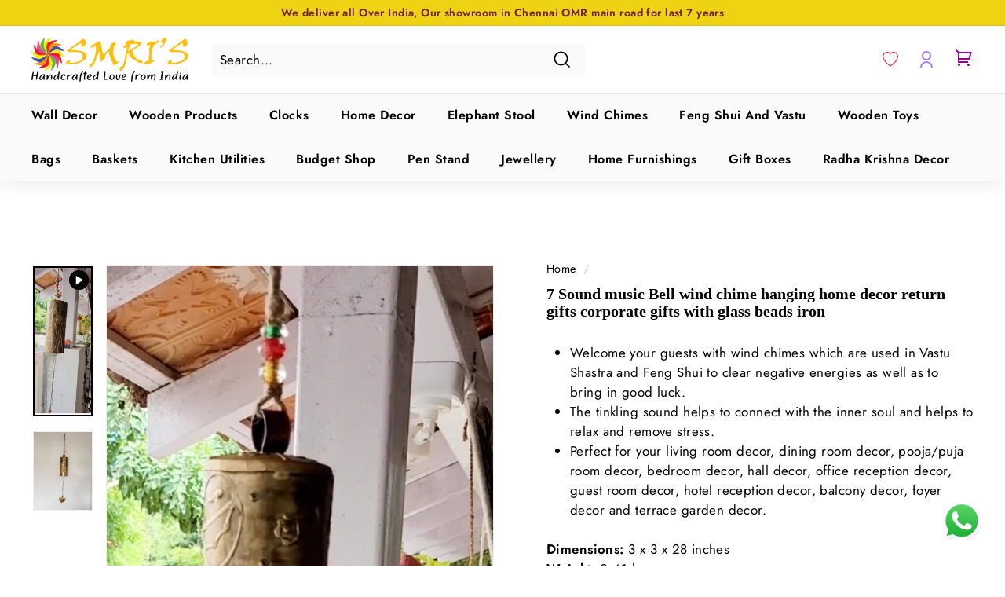

--- FILE ---
content_type: text/css
request_url: https://smris.com/cdn/shop/t/17/assets/smris-theme.css?v=96468037360604713141756305354
body_size: 1370
content:
html{-webkit-touch-callout:none;-webkit-user-select:none;-khtml-user-select:none;-moz-user-select:none;-ms-user-select:none;user-select:none;-webkit-tap-highlight-color:rgba(0,0,0,0);-webkit-tap-highlight-color:transparent}@charset "utf-8";::-moz-selection{color:#fff;background:#333}::selection{color:#fff;background:#333}html{scrollbar-color:#000 #666;scrollbar-width:thin}body::-webkit-scrollbar{width:.5em}body::-webkit-scrollbar-track{background:#666}body::-webkit-scrollbar-thumb{background-color:#000;outline:0px solid #000}body{scrollbar-face-color:#ccc;scrollbar-shadow-color:#ccc;scrollbar-highlight-color:#ccc;scrollbar-3dlight-color:#ccc;scrollbar-darkshadow-color:#ccc;scrollbar-track-color:#fff;scrollbar-arrow-color:#fff;background-color:#fff}.site-nav__link,a.site-nav__dropdown-link,ul.slide-nav li.slide-nav__item button.slide-nav__button .slide-nav__link,ul.slide-nav li.slide-nav__item a.slide-nav__link{font-size:16px!important;letter-spacing:.5px!important;text-transform:capitalize!important;font-weight:600}.header-wrapper--init .site-header__element--sub{background:#fafafa!important}@media (max-width: 767.98px){.header-wrapper--init .site-header__element--sub{background:#fff!important}}.site-nav__link--underline:after{border-bottom-color:#a480ec!important}.megamenu__col-title a{color:inherit!important;letter-spacing:.1em!important}.site-header__search-input:focus{background:#fff!important;border:1px solid #ddd!important}#MobileNav .slide-nav__wrapper:after{background-color:transparent!important}ul.slide-nav li.slide-nav__item{background:#faf9f7!important;margin-bottom:3px!important}ul.slide-nav li.slide-nav__item:first-child{padding-top:0!important}ul.slide-nav li.slide-nav__item:last-child{padding-bottom:0!important}ul.slide-nav li.slide-nav__item .slide-nav__link .icon{color:#f14!important}.site-nav .site-nav__icon-label{display:none!important}.site-nav .site-nav__link--icon .icon{color:#f14!important}.testimonials-section .section-header h2{font-family:Josefin Sans,sans-serif!important;color:#333b52!important}.testimonials-section .rte-setting p{font-size:14px!important;font-family:Karla,sans-serif!important;letter-spacing:-.5px!important}.testimonials-section .testimonail-image{margin-bottom:15px!important}.testimonials-section .testimonial-stars{color:#f5a640!important}.testimonials-slide.is-selected .testimonials-slider__text{transform:none!important;box-shadow:none!important}.testimonials-section .testimonials-slider__text cite{font-family:Josefin Sans,sans-serif!important;color:#555!important}.testimonials-section .testimonials__info{font-family:Karla,sans-serif!important;color:#777!important;letter-spacing:-.5px!important}.testimonials-slide .testimonials-slider__text{transform:none!important}.footer__title{font-family:Josefin Sans,sans-serif!important}.hero__text-shadow{text-shadow:none!important}.background-media-text .background-media-text__text{padding:2em!important}.logo-bar .logo-bar__item{padding:10px!important}.review-image img{display:inline-block!important}.bottom-contact-info{background:#f9f9fb!important;padding:2em!important}.add-to-cart.btn--secondary{background:#ffd814!important;border:1px solid #ffd814!important}@media only screen and (min-width:769px){.collection-hero{height:200px!important}}@media only screen and (min-width: 769px){.collection-content{padding-top:50px!important}}.grid-item__content{background-color:#fefefe!important}.collection-filter__inner select{background:#fafafa;text-transform:capitalize}.collection-filter__item.collection-filter__item--count{text-transform:capitalize}select{background-position:100%!important;background-image:url(/cdn/shop/t/17/assets/ico-select.svg)!important;background-repeat:no-repeat!important;background-position:right 10px center!important;background-size:11px!important}.collapsible-trigger__layout{display:flex;align-items:center;justify-content:space-between!important}@media only screen and (min-width: 769px){.collection-sidebar{padding-right:10px!important;margin-bottom:25px!important}.collection-sidebar__group .collapsible-trigger-btn{font-family:Josefin Sans,sans-serif!important;font-size:14px!important;font-weight:700!important;padding:10px 12px!important;background:#faf9f7!important;border-bottom:3px solid #fff!important;-webkit-transition:all .3s ease-out 0s;-moz-transition:all .3s ease-out 0s;-o-transition:all .3s ease-out 0s;transition:all .3s ease-out 0s;color:#555!important}.collection-sidebar__group .collapsible-trigger-btn:hover{background:#f4f4f4!important}.collapsible-content__inner{padding:1em 0!important}}.price-range{padding-top:15px!important;padding-bottom:15px!important}.price-range__display-wrapper{font-size:12px!important;font-family:Karla,sans-serif!important;font-weight:600!important;margin-bottom:15px!important}.price-range__slider-wrapper .noUi-horizontal{height:2px!important}.price-range__slider-wrapper .noUi-horizontal .noUi-handle{background:#fff!important;box-shadow:none!important;width:14px!important;height:14px!important;right:-6px;top:-5px!important;border:1px solid #353535!important}.price-range__slider-wrapper .noUi-horizontal .noUi-handle:focus,.price-range__slider-wrapper .noUi-horizontal .noUi-handle:hover{width:14px!important;height:14px!important;right:-6px;top:-5px!important}.price-range__slider-wrapper .noUi-target{background:#ccc!important}section.floating-socialmedia .whatsapp{position:fixed;right:30px;bottom:25px;z-index:9999}textarea{resize:none}input,select,textarea{border-color:#ddd!important}input:focus,select:focus,textarea:focus{border-color:#333!important}iframe.smris-gmap{margin-bottom:-7px!important}.variant-input-wrap label{text-transform:uppercase!important;font-family:Poppins,sans-serif!important;font-size:12px!important;font-weight:500!important;letter-spacing:1px!important;border-radius:0!important}.custom-testimonials{background:#fff;border:1px solid #fafafa;box-shadow:#0000000d 0 0 0 1px;margin-bottom:15px}.custom-testimonials-outer{padding:1.5em}.custom-testimonials p.custom-title-heading{font-size:18px;line-height:24px;font-weight:600;margin:0;padding:0;font-family:Futura,sans-serif;color:#333;text-transform:capitalize}.custom-testimonials p.custom-title-date{color:#666;font-size:12px;font-weight:500;font-family:Poppins,sans-serif;text-transform:uppercase}.custom-testimonials p.custom-testmonial-description{color:#333;font-size:16px;line-height:20px;font-weight:400;letter-spacing:0px;font-family:Roboto,sans-serif;margin:0}.custom-testimonials .custom-rating{font-size:24px;line-height:30px}.custom-testimonials .custom-rating span.custom-testimonials-stars{color:#f90}.custom-login{padding-top:20px;padding-bottom:0}.custom-login ul.header_user{margin:0!important;list-style:none}.custom-login ul.header_user li a{font-size:16px;font-weight:600;vertical-align:middle;display:flex;align-items:center}a.spr-icon,.grid-product span.spr-badge-starrating i.spr-icon{color:#f90}.grid-product .spr-badge-caption{display:none}span.spr-starrating i.spr-icon,span.spr-review-header-starratings i.spr-icon{color:#f90}.product-full-width .spr-container .spr-review{margin-left:0;padding:0}.return-section{margin:0!important;padding:0!important}.return-section .return-link{background:#f14;font-size:14px}.product-single__meta{padding-top:5px}.h2.product-single__title{font-size:20px;font-weight:600;font-family:Twentieth Century}h2.spr-header-title{font-size:18px!important;font-weight:600;letter-spacing:1px;font-family:Twentieth Century}.need-help{background:#fff8f3;padding:2em;color:#555;text-align:center}.uwl-btn-wrap{margin-top:15px}#page_app{margin-top:50px}p.custom-heading{font-size:42px;line-height:1.1;margin:0;padding:0}@media (max-width: 767.98px){p.custom-heading{font-size:32px}}.white-button{align-items:center;background-color:#fff;border:1px solid rgba(0,0,0,.1);border-radius:.25rem;box-shadow:#00000005 0 1px 3px;box-sizing:border-box;color:#000000d9;cursor:pointer;display:inline-flex;font-size:16px;font-weight:600;justify-content:center;line-height:1.25;margin:0;min-height:3rem;padding:calc(.875rem - 1px) calc(1.5rem - 1px);position:relative;text-decoration:none;transition:all .25s;user-select:none;-webkit-user-select:none;touch-action:manipulation;vertical-align:middle;width:auto;text-decoration:none!important}.white-button:hover,.white-button:focus{border-color:#00000026;box-shadow:#0000001a 0 4px 12px;color:#000000a6}.white-button:active{background-color:#f0f0f1;border-color:#00000026;box-shadow:#0000000f 0 2px 4px;color:#000000a6}.grid-product__tag.grid-product__tag--preorder{background-color:#cd23bb;color:#fff;text-transform:uppercase;font-size:12px;font-weight:700;padding:4px 8px;border-radius:2px}
/*# sourceMappingURL=/cdn/shop/t/17/assets/smris-theme.css.map?v=96468037360604713141756305354 */


--- FILE ---
content_type: image/svg+xml
request_url: https://cdn.shopify.com/s/files/1/0263/0559/3392/files/payment-methods.svg
body_size: 2283
content:
<?xml version="1.0" encoding="utf-8"?>
<!-- Generator: Adobe Illustrator 27.0.1, SVG Export Plug-In . SVG Version: 6.00 Build 0)  -->
<svg version="1.1" id="Layer_1" xmlns="http://www.w3.org/2000/svg" xmlns:xlink="http://www.w3.org/1999/xlink" x="0px" y="0px"
	 viewBox="0 0 260.7 18" style="enable-background:new 0 0 260.7 18;" xml:space="preserve">
<style type="text/css">
	.st0{fill:#FFFFFF;stroke:#E0E0E0;stroke-width:0.67;}
	.st1{opacity:0.94;fill-rule:evenodd;clip-rule:evenodd;fill:#2A2C83;enable-background:new    ;}
	.st2{fill-rule:evenodd;clip-rule:evenodd;fill:#097A44;}
	.st3{fill-rule:evenodd;clip-rule:evenodd;fill:#F46F20;}
	.st4{fill:#0079C1;}
	.st5{fill:#007BDB;}
	.st6{fill:#E42B00;}
	.st7{fill-rule:evenodd;clip-rule:evenodd;fill:#1740CE;}
	.st8{fill:#CC0000;}
	.st9{fill:#FF9900;}
	.st10{fill-rule:evenodd;clip-rule:evenodd;fill:#F16D27;}
	.st11{fill:#1A1F71;}
	.st12{fill:#666666;}
	.st13{fill:#001C64;}
	.st14{fill:#0070E0;}
	.st15{fill:#003087;}
</style>
<path class="st0" d="M218.3,0.7h-34c-0.3,0-0.5,0.1-0.7,0.3c-0.2,0.2-0.3,0.4-0.3,0.7v14.7c0,0.3,0.1,0.5,0.3,0.7
	c0.2,0.2,0.4,0.3,0.7,0.3h34c0.3,0,0.5-0.1,0.7-0.3c0.2-0.2,0.3-0.4,0.3-0.7V1.7c0-0.3-0.1-0.5-0.3-0.7
	C218.8,0.8,218.6,0.7,218.3,0.7L218.3,0.7z"/>
<path class="st0" d="M31.7,0.7h-30C1.4,0.7,1.1,0.8,0.9,1C0.8,1.2,0.7,1.4,0.7,1.7v14.7c0,0.3,0.1,0.5,0.3,0.7
	c0.2,0.2,0.4,0.3,0.7,0.3h30c0.3,0,0.5-0.1,0.7-0.3c0.2-0.2,0.3-0.4,0.3-0.7V1.7c0-0.3-0.1-0.5-0.3-0.7C32.2,0.8,31.9,0.7,31.7,0.7
	L31.7,0.7z"/>
<path class="st1" d="M5.3,10.6c0,0,0.1-0.6,0.5-2c0.3-1.1,0.6-2.1,0.6-2.2l0.1-0.3h1.2c1.4,0,1.6,0,1.8,0.2c0.4,0.2,0.5,0.5,0.4,1
	C9.8,7.7,9.6,8.1,9.2,8.4C9.1,8.4,9,8.5,9,8.5c0,0,0,0.1,0.1,0.2c0.1,0.1,0.1,0.1,0.2,0.2c0.1,0.3,0.1,0.5,0,0.8
	c0,0.2-0.1,0.4-0.1,0.6v0.3H8.7c-0.2,0-0.4,0-0.6,0C8,10.5,8,10.4,8,10c0.1-0.4,0.1-0.6,0-0.7C7.9,9.1,7.8,9.1,7.4,9S7,9,7,9
	S6.8,9.3,6.6,10l-0.2,0.6H6C5.8,10.6,5.6,10.6,5.3,10.6L5.3,10.6z M8.3,8.1C8.6,8,8.7,7.9,8.7,7.5c0-0.1,0-0.1,0-0.2
	C8.6,7.2,8.4,7.2,7.9,7.2H7.5L7.4,7.4C7.4,7.6,7.3,7.8,7.3,8.1c0,0.1,0,0.1,0.1,0.1C7.8,8.2,8.1,8.2,8.3,8.1L8.3,8.1z M10.3,10.7
	c-0.2-0.1-0.3-0.2-0.4-0.3c-0.1-0.3,0-0.8,0.4-2.3c0.1-0.3,0.2-0.6,0.2-0.6c0,0,0.1,0,0.5,0c0.2,0,0.3,0,0.5,0h0.1l-0.1,0.3
	c-0.2,0.6-0.4,1.4-0.4,1.7c0,0.2,0,0.3,0,0.3c0,0.1,0.4,0.2,0.6,0.1S12,9.6,12.5,8c0-0.2,0.1-0.3,0.2-0.4l0.1-0.1h0.5
	c0.4,0,0.5,0,0.5,0c0,0-0.6,2.2-0.8,3.1v0.1h-1c0-0.1,0-0.1,0.1-0.1c0.1-0.3,0-0.3-0.4,0c-0.2,0.2-0.5,0.3-0.8,0.3
	C10.6,10.8,10.4,10.8,10.3,10.7L10.3,10.7z M13.6,10.6c0.1-0.8,0.3-1.5,0.6-2.2l0.6-2.2h1c1.3,0,1.6,0,1.8,0.2
	c0.2,0.1,0.3,0.2,0.4,0.4c0.1,0.2,0.1,0.4,0.1,0.6c0,0.2,0,0.4-0.1,0.5c-0.1,0.3-0.3,0.6-0.5,0.8c-0.2,0.2-0.5,0.4-0.8,0.5
	c-0.2,0-0.5,0.1-0.7,0.1c-0.9,0.1-0.9,0-0.9,0.2c-0.1,0.2-0.1,0.4-0.2,0.7l-0.2,0.6h-0.6C14,10.7,13.8,10.7,13.6,10.6L13.6,10.6z
	 M16.3,8.3c0.1,0,0.2,0,0.3-0.1c0.1-0.1,0.2-0.1,0.2-0.2C16.9,7.8,17,7.8,17,7.7c0-0.1,0-0.2,0-0.3c-0.1-0.1-0.2-0.2-0.7-0.2
	c-0.2,0-0.3,0-0.5,0c-0.1,0.3-0.2,0.6-0.2,0.9c0,0,0,0.1,0,0.1C15.8,8.3,16,8.3,16.3,8.3L16.3,8.3z M18,10.7
	c-0.3-0.1-0.4-0.4-0.3-0.9c0.2-0.7,0.5-0.9,1.7-1.1c0.7-0.1,0.9-0.2,1-0.5S20.3,8,20,8c-0.1,0-0.2,0-0.3,0c-0.1,0-0.2,0.1-0.2,0.2
	l-0.1,0.1H19c-0.4,0-0.6,0-0.6-0.1c0.1-0.2,0.2-0.3,0.3-0.5c0.2-0.2,0.4-0.3,0.7-0.3c0.6-0.2,1.2-0.2,1.8,0c0.2,0.1,0.3,0.2,0.4,0.4
	c0.1,0.1,0.1,0.3-0.3,1.5c-0.1,0.6-0.3,1.2-0.3,1.2v0.1h-0.4h-0.5H20l-0.1-0.1c-0.1-0.2-0.1-0.2-0.5,0c-0.3,0.1-0.6,0.2-0.9,0.2
	C18.4,10.8,18.3,10.7,18,10.7L18,10.7z M19.6,10.1c0.1-0.1,0.2-0.2,0.3-0.3c0.1-0.1,0.1-0.3,0.1-0.4V9.2h-0.2
	c-0.3,0-0.6,0.1-0.8,0.3c-0.1,0-0.1,0.1-0.2,0.1c0,0.1-0.1,0.1-0.1,0.2c0,0.1,0,0.2,0.1,0.2C19.2,10.1,19.4,10.1,19.6,10.1
	L19.6,10.1z M21.3,12.1c-0.1,0-0.1-0.1,0-0.4c0.1-0.3,0.1-0.4,0.4-0.5c0.3,0,0.4-0.1,0.5-0.2c0.1-0.7,0.1-1.5,0-2.2
	c0-0.4,0-0.8,0-1.3c0,0,0.2,0,0.6,0h0.5v1c0,0.3,0,0.7,0,1c0.1,0.1,0.3-0.3,1.1-1.8l0.1-0.2H25c0.2,0,0.3,0,0.5,0
	c0,0-0.7,1.3-1.4,2.5c-1,1.7-1.2,2-1.7,2.1C22,12.1,21.7,12.1,21.3,12.1L21.3,12.1z"/>
<path class="st2" d="M25.8,11.7l1.4-5.1l1.3,2.6L25.8,11.7z"/>
<path class="st3" d="M24.9,11.7l1.4-5.1l1.3,2.6L24.9,11.7z"/>
<path class="st0" d="M177.7,0.7h-30c-0.3,0-0.5,0.1-0.7,0.3c-0.2,0.2-0.3,0.4-0.3,0.7v14.7c0,0.3,0.1,0.5,0.3,0.7
	c0.2,0.2,0.4,0.3,0.7,0.3h30c0.3,0,0.5-0.1,0.7-0.3c0.2-0.2,0.3-0.4,0.3-0.7V1.7c0-0.3-0.1-0.5-0.3-0.7
	C178.2,0.8,177.9,0.7,177.7,0.7L177.7,0.7z"/>
<path class="st4" d="M164.8,11.7l-0.3-0.3v0.3h-0.9v-0.6c-0.1,0.1-0.2,0.1-0.4,0.1h-0.3v0.5h-1.4l-0.2-0.3l-0.2,0.3h-2.3V9.5h2.3
	l0.2,0.3l0.2-0.3h8.4V2H156v5.9l0.5-1.2h0.9l0.3,0.7V6.6h1.1l0.2,0.5l0.2-0.5h5v0.2c0.2-0.2,0.5-0.3,0.7-0.2h1.6l0.3,0.7V6.6h0.9
	L168,7V6.6h1v2.2h-1l-0.2-0.4v0.4h-1.4l-0.1-0.3h-0.4l-0.1,0.3h-0.9c-0.3,0-0.5-0.1-0.7-0.2v0.2h-1.4l-0.3-0.3v0.3h-5.2l-0.1-0.3
	h-0.4l-0.1,0.3H156v7.1h13.9v-4.4c-0.2,0.1-0.3,0.2-0.5,0.2H164.8z"/>
<path class="st4" d="M169.9,9.8l-0.2,0.4L169,10c0,0,0,0-0.1,0c0,0,0,0,0,0c0,0,0,0.1,0,0.1c0,0,0,0.1,0,0.1c0,0,0.1,0,0.1,0h0.4
	c0.3,0,0.5,0.2,0.5,0.5c0,0.1,0,0.1,0,0.2c0,0.1-0.1,0.1-0.1,0.2c-0.1,0-0.1,0.1-0.2,0.1c-0.1,0-0.1,0-0.2,0h-0.9v-0.4h0.9
	c0,0,0,0,0,0c0,0,0,0,0-0.1h-0.1H169c-0.1,0-0.1,0-0.2,0c-0.1,0-0.1-0.1-0.2-0.1c-0.1,0-0.1-0.1-0.1-0.2c0-0.1,0-0.1,0-0.2
	c0-0.1,0-0.1,0.1-0.2c0-0.1,0.1-0.1,0.1-0.2c0.1,0,0.1-0.1,0.2-0.1c0.1,0,0.1,0,0.2,0H169.9z"/>
<path class="st0" d="M141,0.7h-30c-0.3,0-0.5,0.1-0.7,0.3c-0.2,0.2-0.3,0.4-0.3,0.7v14.7c0,0.3,0.1,0.5,0.3,0.7
	c0.2,0.2,0.4,0.3,0.7,0.3h30c0.3,0,0.5-0.1,0.7-0.3c0.2-0.2,0.3-0.4,0.3-0.7V1.7c0-0.3-0.1-0.5-0.3-0.7C141.5,0.8,141.3,0.7,141,0.7
	L141,0.7z"/>
<path class="st5" d="M122.5,14c1,0,2-0.3,2.8-0.8c0.8-0.5,1.5-1.3,1.8-2.2c0.4-0.9,0.5-1.9,0.3-2.9c-0.2-1-0.7-1.9-1.4-2.6
	c-0.7-0.7-1.6-1.2-2.6-1.4c-1-0.2-2-0.1-2.9,0.3c-0.9,0.4-1.7,1-2.2,1.8C117.8,7,117.5,8,117.5,9c0,1.3,0.5,2.6,1.5,3.5
	C119.9,13.5,121.1,14,122.5,14L122.5,14z"/>
<path class="st6" d="M129.5,14c1,0,1.9-0.3,2.8-0.9c0.8-0.6,1.4-1.3,1.8-2.3c0.4-0.9,0.5-1.9,0.3-2.9c-0.2-1-0.7-1.9-1.4-2.5
	c-0.7-0.7-1.6-1.2-2.6-1.4c-1-0.2-2-0.1-2.9,0.3c-0.9,0.4-1.7,1-2.2,1.8C124.8,7,124.5,8,124.5,9c0,0.7,0.1,1.3,0.4,1.9
	c0.3,0.6,0.6,1.2,1.1,1.6c0.5,0.5,1,0.8,1.6,1.1C128.2,13.9,128.9,14,129.5,14L129.5,14z"/>
<path class="st7" d="M126,12.6c0.9-1,1.4-2.2,1.5-3.6c-0.1-1.3-0.6-2.6-1.5-3.6c-0.5,0.5-0.9,1-1.1,1.6c-0.3,0.6-0.4,1.3-0.4,2
	c0,0.7,0.1,1.3,0.4,2C125.1,11.6,125.5,12.1,126,12.6L126,12.6z"/>
<path class="st0" d="M104.3,0.7h-30c-0.3,0-0.5,0.1-0.7,0.3c-0.2,0.2-0.3,0.4-0.3,0.7v14.7c0,0.3,0.1,0.5,0.3,0.7
	c0.2,0.2,0.4,0.3,0.7,0.3h30c0.3,0,0.5-0.1,0.7-0.3c0.2-0.2,0.3-0.4,0.3-0.7V1.7c0-0.3-0.1-0.5-0.3-0.7
	C104.9,0.8,104.6,0.7,104.3,0.7L104.3,0.7z"/>
<path class="st8" d="M85.8,14c1,0,1.9-0.3,2.8-0.9c0.8-0.6,1.4-1.3,1.8-2.3C90.7,10,90.8,9,90.6,8c-0.2-1-0.7-1.9-1.4-2.5
	c-0.7-0.7-1.6-1.2-2.6-1.4c-1-0.2-2-0.1-2.9,0.3c-0.9,0.4-1.7,1-2.2,1.8C81,7,80.7,8,80.7,9c0,0.7,0.1,1.3,0.4,1.9
	c0.3,0.6,0.6,1.2,1.1,1.6c0.5,0.5,1,0.8,1.6,1.1S85.1,14,85.8,14L85.8,14z"/>
<path class="st9" d="M92.9,14c1,0,2-0.3,2.8-0.8c0.8-0.5,1.5-1.3,1.8-2.2C97.9,10,98,9,97.8,8c-0.2-1-0.7-1.9-1.4-2.6
	c-0.7-0.7-1.6-1.2-2.6-1.4c-1-0.2-2-0.1-2.9,0.3c-0.9,0.4-1.7,1-2.2,1.8C88.2,7,87.9,8,87.9,9c0,1.3,0.5,2.6,1.5,3.5
	C90.3,13.5,91.5,14,92.9,14L92.9,14z"/>
<path class="st10" d="M89.3,12.6c0.9-1,1.4-2.2,1.5-3.6c-0.1-1.3-0.6-2.6-1.5-3.6c-0.5,0.5-0.9,1-1.1,1.6c-0.3,0.6-0.4,1.3-0.4,2
	c0,0.7,0.1,1.3,0.4,1.9C88.5,11.6,88.8,12.1,89.3,12.6L89.3,12.6z"/>
<path class="st0" d="M67.7,0.7h-30c-0.3,0-0.5,0.1-0.7,0.3c-0.2,0.2-0.3,0.4-0.3,0.7v14.7c0,0.3,0.1,0.5,0.3,0.7
	c0.2,0.2,0.4,0.3,0.7,0.3h30c0.3,0,0.5-0.1,0.7-0.3c0.2-0.2,0.3-0.4,0.3-0.7V1.7c0-0.3-0.1-0.5-0.3-0.7C68.2,0.8,67.9,0.7,67.7,0.7
	L67.7,0.7z"/>
<path class="st11" d="M50,5.8l-2.8,6.6h-1.8l-1.3-5.2c0-0.1-0.1-0.2-0.1-0.3c-0.1-0.1-0.2-0.2-0.3-0.2C43.1,6.3,42.6,6.1,42,6V5.8
	h2.9c0.2,0,0.4,0.1,0.5,0.2c0.1,0.1,0.2,0.3,0.3,0.5l0.7,3.8l1.8-4.5H50z M57,10.2c0-1.7-2.4-1.8-2.4-2.6c0-0.2,0.2-0.5,0.7-0.5
	c0.6-0.1,1.1,0,1.7,0.3L57.3,6c-0.5-0.2-1-0.3-1.6-0.3c-1.7,0-2.9,0.9-2.9,2.2c0,0.9,0.8,1.5,1.5,1.8c0.6,0.3,0.9,0.5,0.9,0.8
	c0,0.4-0.5,0.6-1,0.6c-0.6,0-1.2-0.1-1.7-0.4l-0.3,1.4c0.6,0.2,1.2,0.4,1.9,0.3C55.9,12.5,57,11.6,57,10.2L57,10.2z M61.4,12.4H63
	l-1.4-6.6h-1.5c-0.2,0-0.3,0-0.4,0.1c-0.1,0.1-0.2,0.2-0.3,0.4l-2.5,6.1h1.8l0.4-1h2.2L61.4,12.4z M59.5,10l0.9-2.5l0.5,2.5H59.5z
	 M52.4,5.8L51,12.4h-1.7l1.4-6.6H52.4z"/>
<path class="st0" d="M259.3,0.7h-34c-0.3,0-0.5,0.1-0.7,0.3c-0.2,0.2-0.3,0.4-0.3,0.7v14.7c0,0.3,0.1,0.5,0.3,0.7
	c0.2,0.2,0.4,0.3,0.7,0.3h34c0.3,0,0.5-0.1,0.7-0.3c0.2-0.2,0.3-0.4,0.3-0.7V1.7c0-0.3-0.1-0.5-0.3-0.7
	C259.8,0.8,259.6,0.7,259.3,0.7L259.3,0.7z"/>
<path class="st12" d="M239.9,8h-0.5l-1.4-2.3V8h-0.6V4.8h0.6l1.4,2.3V4.8h0.5V8z M242.4,6.6h-1.3v1h1.5V8h-2.1V4.8h2.1v0.5h-1.5v0.9
	h1.3V6.6z M245.4,5.2h-1V8h-0.6V5.2h-1V4.8h2.5L245.4,5.2z M237.3,13V9.8h1.1c0.3,0,0.6,0.1,0.8,0.2c0.1,0.1,0.2,0.2,0.2,0.3
	c0,0.1,0.1,0.2,0.1,0.4c0,0.1,0,0.3-0.1,0.4c-0.1,0.1-0.2,0.2-0.3,0.3c0.2,0,0.3,0.1,0.4,0.3c0.1,0.1,0.2,0.3,0.1,0.5
	c0,0.1,0,0.3-0.1,0.4c-0.1,0.1-0.1,0.2-0.2,0.3c-0.2,0.2-0.5,0.3-0.8,0.2H237.3z M237.9,11.6v1h0.6c0.1,0,0.3,0,0.4-0.1
	c0,0,0.1-0.1,0.1-0.2c0-0.1,0-0.1,0-0.2c0-0.1,0-0.1,0-0.2c0-0.1-0.1-0.1-0.1-0.2s-0.1-0.1-0.2-0.1c-0.1,0-0.1,0-0.2,0H237.9z
	 M237.9,11.1h0.5c0.1,0,0.3,0,0.4-0.1c0,0,0.1-0.1,0.1-0.1c0-0.1,0-0.1,0-0.2c0-0.1,0-0.1,0-0.2c0-0.1-0.1-0.1-0.1-0.2
	c-0.1-0.1-0.3-0.1-0.4-0.1h-0.5V11.1z M242,12.3h-1.2l-0.3,0.7h-0.6l1.2-3.2h0.5l1.2,3.2h-0.6L242,12.3z M240.9,11.8h0.9l-0.5-1.3
	L240.9,11.8z M245.7,13h-0.6l-1.4-2.3V13h-0.6V9.8h0.6l1.4,2.3V9.8h0.6V13z M247.3,11.6l-0.4,0.4v1h-0.6V9.8h0.6v1.5l0.3-0.4
	l0.9-1.1h0.7l-1.2,1.4l1.3,1.8h-0.7L247.3,11.6z M249.8,13h-0.5V9.8h0.5V13z M253,13h-0.5l-1.5-2.3V13h-0.6V9.8h0.6l1.4,2.3V9.8h0.6
	V13z M256.1,12.6c-0.1,0.2-0.3,0.3-0.5,0.4c-0.2,0.1-0.5,0.1-0.7,0.1c-0.2,0-0.5-0.1-0.7-0.2c-0.2-0.1-0.4-0.3-0.5-0.5
	c-0.1-0.2-0.2-0.5-0.2-0.8v-0.2c0-0.4,0.1-0.8,0.4-1.1c0.1-0.1,0.3-0.3,0.4-0.3c0.2-0.1,0.4-0.1,0.6-0.1c0.3,0,0.6,0.1,0.8,0.3
	c0.2,0.2,0.4,0.5,0.4,0.8h-0.5c0-0.1,0-0.2-0.1-0.2c0-0.1-0.1-0.1-0.2-0.2c-0.1-0.1-0.1-0.1-0.2-0.1c-0.1,0-0.2,0-0.2,0
	c-0.1,0-0.2,0-0.3,0.1s-0.2,0.1-0.2,0.2c-0.1,0.2-0.2,0.5-0.2,0.8v0.2c0,0.3,0.1,0.6,0.2,0.8c0.1,0.1,0.2,0.2,0.3,0.2
	c0.1,0.1,0.2,0.1,0.3,0.1c0.1,0,0.2,0,0.3,0c0.1,0,0.2-0.1,0.3-0.2v-0.6h-0.7v-0.4h1.2L256.1,12.6z"/>
<path class="st12" d="M230.8,4c0.3,0,0.5,0.1,0.7,0.3s0.3,0.4,0.3,0.7v1c0.6,0.1,1.2,0.3,1.6,0.8c0.4,0.5,0.6,1.1,0.6,1.7v2.6
	c0,0.3-0.1,0.6-0.2,0.9c-0.1,0.3-0.3,0.6-0.5,0.8c-0.2,0.2-0.5,0.4-0.8,0.5c-0.3,0.1-0.6,0.2-0.9,0.2c-0.3,0-0.6-0.1-0.9-0.2
	s-0.6-0.3-0.8-0.5c-0.2-0.2-0.4-0.5-0.5-0.8c-0.1-0.3-0.2-0.6-0.2-0.9V8.5c0-0.6,0.2-1.2,0.6-1.7c0.4-0.5,1-0.7,1.6-0.8V5
	c0-0.1,0-0.1,0-0.2c0-0.1-0.1-0.1-0.1-0.2c0,0-0.1-0.1-0.2-0.1c-0.1,0-0.1,0-0.2,0c-0.1,0-0.1,0-0.2,0c-0.1,0-0.1,0.1-0.2,0.1
	c0,0.1-0.1,0.1-0.1,0.2c0,0.1,0,0.1,0,0.2v0.2c0,0.3-0.1,0.5-0.3,0.7c-0.2,0.2-0.4,0.3-0.7,0.3c-0.3,0-0.5-0.1-0.7-0.3
	c-0.2-0.2-0.3-0.4-0.3-0.7c0,0,0-0.1,0-0.1c0,0,0-0.1,0.1-0.1c0,0,0.1,0,0.1,0c0,0,0.1,0,0.1,0c0,0,0.1,0,0.1,0.1c0,0,0,0.1,0,0.1
	c0,0.1,0,0.2,0,0.2c0,0.1,0.1,0.1,0.1,0.2c0.1,0.1,0.1,0.1,0.2,0.1c0.1,0,0.1,0,0.2,0c0.1,0,0.2,0,0.2,0c0.1,0,0.1-0.1,0.2-0.1
	c0-0.1,0.1-0.1,0.1-0.2c0-0.1,0-0.1,0-0.2V5c0-0.3,0.1-0.5,0.3-0.7C230.3,4.1,230.6,4,230.8,4L230.8,4z M231.6,7c0,0-0.1,0-0.1,0
	c0,0-0.1,0-0.1,0.1c0,0,0,0.1-0.1,0.1c0,0,0,0.1,0,0.1v1.2c0,0,0,0.1,0,0.1c0,0,0,0.1,0.1,0.1c0,0,0.1,0.1,0.1,0.1c0,0,0.1,0,0.1,0
	h0.1l0.1-0.1c0,0,0.1-0.1,0.1-0.1c0,0,0-0.1,0-0.1V7.4c0,0,0-0.1,0-0.1c0,0,0-0.1-0.1-0.1l-0.1-0.1C231.7,7.1,231.6,7.1,231.6,7
	L231.6,7z"/>
<path class="st13" d="M200.2,5.2c-0.2,0-0.3,0.1-0.4,0.3l-0.6,3.8c0-0.2,0.2-0.3,0.4-0.3h1.8c1.8,0,3.3-1.3,3.6-3c0-0.1,0-0.3,0-0.4
	c-0.5-0.2-1-0.4-1.6-0.4L200.2,5.2z"/>
<path class="st14" d="M204.9,5.6c0,0.1,0,0.3,0,0.4c-0.3,1.8-1.8,3-3.6,3h-1.8c-0.2,0-0.3,0.1-0.4,0.3l-0.6,3.5l-0.3,2.2
	c0,0.2,0.1,0.3,0.2,0.3c0,0,0,0,0,0h1.9c0.2,0,0.3-0.1,0.4-0.3l0.5-3.2c0-0.2,0.2-0.3,0.4-0.3h1.1c1.8,0,3.3-1.3,3.6-3
	C206.6,7.3,206,6.2,204.9,5.6L204.9,5.6z"/>
<path class="st15" d="M198,2.7c-0.2,0-0.3,0.1-0.4,0.3l-1.5,9.5c0,0.2,0.1,0.3,0.3,0.3h2.2l0.6-3.5l0.6-3.8c0-0.2,0.2-0.3,0.4-0.3
	h3.2c0.6,0,1.1,0.1,1.6,0.4c0-1.6-1.3-2.9-3.1-2.9L198,2.7z"/>
</svg>


--- FILE ---
content_type: text/javascript
request_url: https://smris.com/cdn/shop/t/17/assets/smris-script.js?v=20574324302463918221734659298
body_size: -627
content:
document.addEventListener("contextmenu",function(event){event.preventDefault()}),document.addEventListener("dragstart",function(event){event.target.tagName==="IMG"&&event.preventDefault()}),document.querySelectorAll("img").forEach(function(img){img.style.pointerEvents="none"});
//# sourceMappingURL=/cdn/shop/t/17/assets/smris-script.js.map?v=20574324302463918221734659298
